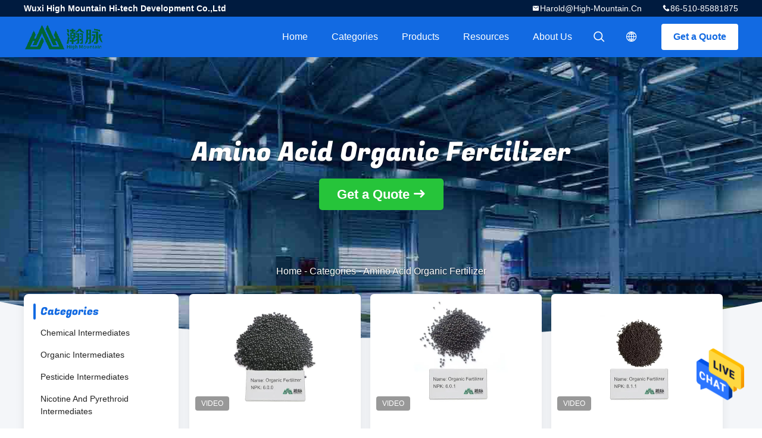

--- FILE ---
content_type: text/html
request_url: https://www.highmountainchem.com/supplier-424319p2-herbal-extracts
body_size: 12460
content:

<!DOCTYPE html>
<html lang="en">
<head>
	<meta charset="utf-8">
	<meta http-equiv="X-UA-Compatible" content="IE=edge">
	<meta name="viewport" content="width=device-width, initial-scale=1">
    <title>Amino Acid Organic Fertilizer factory, Buy good quality Amino Acid Organic Fertilizer Products from China</title>
    <meta name="keywords" content="china Amino Acid Organic Fertilizer, Amino Acid Organic Fertilizer factory, Buy Amino Acid Organic Fertilizer, Good quality Amino Acid Organic Fertilizer" />
    <meta name="description" content="Buy low priced Amino Acid Organic Fertilizer from Amino Acid Organic Fertilizer factory, We provide good quality Amino Acid Organic Fertilizer from China." />
				<link rel='preload'
					  href=/photo/highmountainchem/sitetpl/style/common.css?ver=1637230237 as='style'><link type='text/css' rel='stylesheet'
					  href=/photo/highmountainchem/sitetpl/style/common.css?ver=1637230237 media='all'><meta property="og:title" content="Amino Acid Organic Fertilizer factory, Buy good quality Amino Acid Organic Fertilizer Products from China" />
<meta property="og:description" content="Buy low priced Amino Acid Organic Fertilizer from Amino Acid Organic Fertilizer factory, We provide good quality Amino Acid Organic Fertilizer from China." />
<meta property="og:type" content="product" />
<meta property="og:availability" content="instock" />
<meta property="og:site_name" content="Wuxi High Mountain Hi-tech Development Co.,Ltd" />
<meta property="og:url" content="https://www.highmountainchem.com/supplier-424319p2-amino-acid-organic-fertilizer" />
<meta property="og:image" content="https://www.highmountainchem.com/photo/pt170313386-plants_npk_6_0_0_cas_66455_26_3_organic_fertilizer_natural_formula_fertility_lasts_for_9_months.jpg" />
<link rel="canonical" href="https://www.highmountainchem.com/supplier-424319p2-amino-acid-organic-fertilizer" />
<link rel="alternate" href="https://m.highmountainchem.com/supplier-424319p2-amino-acid-organic-fertilizer" media="only screen and (max-width: 640px)" />
<style type="text/css">
/*<![CDATA[*/
.consent__cookie {position: fixed;top: 0;left: 0;width: 100%;height: 0%;z-index: 100000;}.consent__cookie_bg {position: fixed;top: 0;left: 0;width: 100%;height: 100%;background: #000;opacity: .6;display: none }.consent__cookie_rel {position: fixed;bottom:0;left: 0;width: 100%;background: #fff;display: -webkit-box;display: -ms-flexbox;display: flex;flex-wrap: wrap;padding: 24px 80px;-webkit-box-sizing: border-box;box-sizing: border-box;-webkit-box-pack: justify;-ms-flex-pack: justify;justify-content: space-between;-webkit-transition: all ease-in-out .3s;transition: all ease-in-out .3s }.consent__close {position: absolute;top: 20px;right: 20px;cursor: pointer }.consent__close svg {fill: #777 }.consent__close:hover svg {fill: #000 }.consent__cookie_box {flex: 1;word-break: break-word;}.consent__warm {color: #777;font-size: 16px;margin-bottom: 12px;line-height: 19px }.consent__title {color: #333;font-size: 20px;font-weight: 600;margin-bottom: 12px;line-height: 23px }.consent__itxt {color: #333;font-size: 14px;margin-bottom: 12px;display: -webkit-box;display: -ms-flexbox;display: flex;-webkit-box-align: center;-ms-flex-align: center;align-items: center }.consent__itxt i {display: -webkit-inline-box;display: -ms-inline-flexbox;display: inline-flex;width: 28px;height: 28px;border-radius: 50%;background: #e0f9e9;margin-right: 8px;-webkit-box-align: center;-ms-flex-align: center;align-items: center;-webkit-box-pack: center;-ms-flex-pack: center;justify-content: center }.consent__itxt svg {fill: #3ca860 }.consent__txt {color: #a6a6a6;font-size: 14px;margin-bottom: 8px;line-height: 17px }.consent__btns {display: -webkit-box;display: -ms-flexbox;display: flex;-webkit-box-orient: vertical;-webkit-box-direction: normal;-ms-flex-direction: column;flex-direction: column;-webkit-box-pack: center;-ms-flex-pack: center;justify-content: center;flex-shrink: 0;}.consent__btn {width: 280px;height: 40px;line-height: 40px;text-align: center;background: #3ca860;color: #fff;border-radius: 4px;margin: 8px 0;-webkit-box-sizing: border-box;box-sizing: border-box;cursor: pointer;font-size:14px}.consent__btn:hover {background: #00823b }.consent__btn.empty {color: #3ca860;border: 1px solid #3ca860;background: #fff }.consent__btn.empty:hover {background: #3ca860;color: #fff }.open .consent__cookie_bg {display: block }.open .consent__cookie_rel {bottom: 0 }@media (max-width: 760px) {.consent__btns {width: 100%;align-items: center;}.consent__cookie_rel {padding: 20px 24px }}.consent__cookie.open {display: block;}.consent__cookie {display: none;}
/*]]>*/
</style>
<script type="text/javascript">
/*<![CDATA[*/
window.isvideotpl = 0;window.detailurl = '';
var cta_cid = 50079;var isShowGuide=0;showGuideColor=0;var company_type = 0;var webim_domain = '';

var colorUrl = '';
var aisearch = 0;
var selfUrl = '';
window.playerReportUrl='/vod/view_count/report';
var query_string = ["Products","Show",424319];
var g_tp = '';
var customtplcolor = 99706;
window.predomainsub = "";
/*]]>*/
</script>
</head>
<body>
<img src="/logo.gif" style="display:none" alt="logo"/>
    <div id="floatAd" style="z-index: 110000;position:absolute;right:30px;bottom:60px;height:79px;display: block;">
                                <a href="/webim/webim_tab.html" rel="nofollow" data-uid="0" onclick= 'setwebimCookie(0,0,0);' target="_blank">
            <img style="width: 80px;cursor: pointer;" alt='Send Message' src="/images/floatimage_chat.gif"/>
        </a>
                                </div>
<a style="display: none!important;" title="Wuxi High Mountain Hi-tech Development Co.,Ltd" class="float-inquiry" href="/contactnow.html" onclick='setinquiryCookie("{\"showproduct\":0,\"pid\":0,\"name\":\"\",\"source_url\":\"\",\"picurl\":\"\",\"propertyDetail\":[],\"username\":\"Mr. Harold\",\"viewTime\":\"Last Login : 0 hours 17 minutes ago\",\"subject\":\"Can you provide me a quote\",\"countrycode\":\"\"}");'></a>
<script>
    var originProductInfo = '';
        var originProductInfo = {"showproduct":0,"pid":0,"name":"","source_url":"","picurl":"","propertyDetail":[],"username":"Mr. Harold","viewTime":"Last Login : 5 hours 17 minutes ago","subject":"Please send me a quote!","countrycode":""};
        var save_url = "/contactsave.html";
    var pid = 0;
    var subject = originProductInfo['subject'];
</script>
<div class="leave-message-dialog">
<div id="xuanpan_dialog_box_pql" class="dialog_99705 xuanpan_dialog_box_pql" style="display:none;background:rgba(0,0,0,.6);width:100%;height:100%;position: fixed;top:0;left:0;z-index: 999999;">
    <div class="box_pql"
         style="width:526px;height:206px;background:rgba(255,255,255,1);opacity:1;border-radius:4px;position: absolute;left: 50%;top: 50%;transform: translate(-50%,-50%);">
        <div onclick="closeInquiryCreateDialog()" class="close close_create_dialog"
             style="cursor: pointer;height:42px;width:40px;float:right;padding-top: 16px;"><span
                style="display: inline-block;width: 25px;height: 2px;background: rgb(114, 114, 114);transform: rotate(45deg); "><span
                    style="display: block;width: 25px;height: 2px;background: rgb(114, 114, 114);transform: rotate(-90deg); "></span></span>
        </div>
        <div
            style="height: 72px; overflow: hidden; text-overflow: ellipsis; display:-webkit-box;-ebkit-line-clamp: 3;-ebkit-box-orient: vertical; margin-top: 58px; padding: 0 84px; font-size: 18px; color: rgba(51, 51, 51, 1); text-align: center; ">
            Please leave your correct email and detailed requirements (20-3,000 characters).</div>
        <div onclick="closeInquiryCreateDialog()" class="close_create_dialog"
             style="width: 139px; height: 36px; background: rgba(253, 119, 34, 1); border-radius: 4px; margin: 16px auto; color: rgba(255, 255, 255, 1); font-size: 18px; line-height: 36px; text-align: center;">
            OK</div>
    </div>
</div>
    <div class="dialog-content-pql dialog-content-pql-ok" id="dialog-content-pql-ok" style="display: none;">
  <span class="close" onclick="closepql()"><svg t="1648434466530" class="icon" viewBox="0 0 1024 1024" version="1.1" xmlns="http://www.w3.org/2000/svg" p-id="2198" width="16" height="16">
      <path d="M576 512l277.333333 277.333333-64 64-277.333333-277.333333L234.666667 853.333333 170.666667 789.333333l277.333333-277.333333L170.666667 234.666667 234.666667 170.666667l277.333333 277.333333L789.333333 170.666667 853.333333 234.666667 576 512z"
              fill="#444444" p-id="2199"></path>
    </svg></span>
        <div class="duihaook"></div>
        <p class="title">
            Submitted successfully!        </p>
        <p class="p1" style="text-align: center; font-size: 18px; margin-top: 14px;">
            We will call you back soon!        </p>
        <div class="btn" onclick="closepql()" id="endOk" style="margin: 0 auto;margin-top: 50px;">
            OK        </div>
    </div>
</div>
<div class="mask">
    <div class="pop-file">
        Up to 5 files, each 10M size is supported.        <a href="javascript:;" class="pop-close" onclick="hideFileTip()"></a>
        <a href="javascript:;" class="pop-ok" onclick="hideFileTip()">OK</a>
    </div>
</div>
<style type="text/css">.vr-asidebox {position: fixed; bottom: 290px; left: 16px; width: 160px; height: 90px; background: #eee; overflow: hidden; border: 4px solid rgba(4, 120, 237, 0.24); box-shadow: 0px 8px 16px rgba(0, 0, 0, 0.08); border-radius: 8px; display: none; z-index: 1000; } .vr-small {position: fixed; bottom: 290px; left: 16px; width: 72px; height: 90px; background: url(/images/ctm_icon_vr.png) no-repeat center; background-size: 69.5px; overflow: hidden; display: none; cursor: pointer; z-index: 1000; display: block; text-decoration: none; } .vr-group {position: relative; } .vr-animate {width: 160px; height: 90px; background: #eee; position: relative; } .js-marquee {/*margin-right: 0!important;*/ } .vr-link {position: absolute; top: 0; left: 0; width: 100%; height: 100%; display: none; } .vr-mask {position: absolute; top: 0px; left: 0px; width: 100%; height: 100%; display: block; background: #000; opacity: 0.4; } .vr-jump {position: absolute; top: 0px; left: 0px; width: 100%; height: 100%; display: block; background: url(/images/ctm_icon_see.png) no-repeat center center; background-size: 34px; font-size: 0; } .vr-close {position: absolute; top: 50%; right: 0px; width: 16px; height: 20px; display: block; transform: translate(0, -50%); background: rgba(255, 255, 255, 0.6); border-radius: 4px 0px 0px 4px; cursor: pointer; } .vr-close i {position: absolute; top: 0px; left: 0px; width: 100%; height: 100%; display: block; background: url(/images/ctm_icon_left.png) no-repeat center center; background-size: 16px; } .vr-group:hover .vr-link {display: block; } .vr-logo {position: absolute; top: 4px; left: 4px; width: 50px; height: 14px; background: url(/images/ctm_icon_vrshow.png) no-repeat; background-size: 48px; }
</style>

<style>
    .header_99705_101 .second .child {
        position: relative;
    }

    .header_99705_101 .nav li .second .child:hover .itemchild {

        transform: scale(1);
        opacity: 1;
    }

    .header_99705_101 .nav li .second .itemchild {
        position: absolute;
        left: initial;
        right: 100%;
        top: 0;
        margin-top: -8px;
        width: max-content;
        transform: scale(1);
        opacity: 0;
    }
    .header_99705_101 .lang-list{
        width: 156px;
    }
    .header_99705_101 .lang-list dt{
        display: flex;
        align-items: center;
    }
 .header_99705_101 .lang-list dt div:hover,
 .header_99705_101 .lang-list dt a:hover
{
    background-color: #F8EFEF;
    }
     .header_99705_101 .lang-list dt  div{
        display: block;
    font-size: 14px;
    padding: 8px;
    text-overflow: ellipsis;
    white-space: nowrap;
    overflow: hidden;
    -webkit-transition: background-color .2s ease;
    -moz-transition: background-color .2s ease;
    -o-transition: background-color .2s ease;
    -ms-transition: background-color .2s ease;
    transition: background-color .2s ease;
    color:#333;
    }
    .header_99705_101 .lang-list  div{
    width: 100%;
    padding: 8px;
    line-height: 1.2;
}
.header_99705_101 .lang-list  div:hover{
    color: #ffc000;
}

     .header_99705_101 .lang-list dt::before{
  background: url("/images/css-sprite.png") no-repeat;
content: "";
margin: 0 5px;
width: 16px;
height: 12px;
display: inline-block;
flex-shrink: 0;
}

 .header_99705_101 .lang-list dt.en::before {
background-position: 0 -74px;
}

 .header_99705_101 .lang-list dt.fr::before {
background-position: -16px -74px;
}

 .header_99705_101 .lang-list dt.de::before {
background-position: -34px -74px;
}

 .header_99705_101 .lang-list dt.it::before {
background-position: -50px -74px;
}

 .header_99705_101 .lang-list dt.ru::before {
background-position: -68px -74px;
}

 .header_99705_101 .lang-list dt.es::before {
background-position: -85px -74px;
}

 .header_99705_101 .lang-list dt.pt::before {
background-position: -102px -74px;
}

 .header_99705_101 .lang-list dt.nl::before {
background-position: -119px -74px;
}

 .header_99705_101 .lang-list dt.el::before {
background-position: -136px -74px;
}

 .header_99705_101 .lang-list dt.ja::before {
background-position: -153px -74px;
}

 .header_99705_101 .lang-list dt.ko::before {
background-position: -170px -74px;
}

 .header_99705_101 .lang-list dt.ar::before {
background-position: -187px -74px;
}
 .header_99705_101 .lang-list dt.cn::before {
background-position: -214px -62px;;
}

 .header_99705_101 .lang-list dt.hi::before {
background-position: -204px -74px;
}

 .header_99705_101 .lang-list dt.tr::before {
background-position: -221px -74px;
}

 .header_99705_101 .lang-list dt.id::before {
background-position: -112px -62px;
}

 .header_99705_101 .lang-list dt.vi::before {
background-position: -129px -62px;
}

 .header_99705_101 .lang-list dt.th::before {
background-position: -146px -62px;
}

 .header_99705_101 .lang-list dt.bn::before {
background-position: -162px -62px;
}

 .header_99705_101 .lang-list dt.fa::before {
background-position: -180px -62px;
}

 .header_99705_101 .lang-list dt.pl::before {
background-position: -197px -62px;
}
  
</style>
<header class="header_99705_101">
    <div class="header-fixed">
        <!-- header-top -->
        <div class="header-top">
            <div class="wrap clearfix">
                    <span class="top-company">
                        Wuxi High Mountain Hi-tech Development Co.,Ltd                    </span>
                                    <span class="top-phone iconfont icon-phone">86-510-85881875</span>
                                                    <a href="mailto:harold@high-mountain.cn" class="top-email iconfont icon-mail">harold@high-mountain.cn</a>
                            </div>
        </div>
        <!-- header-main -->
        <div class="header-main">
            <div class="wrap clearfix">
                <!-- logo -->
                <div class="logo">
                    <a title="" href="//www.highmountainchem.com"><img onerror="$(this).parent().hide();" src="/logo.gif" alt="" /></a>                </div>
                <!-- quote -->
                <a target="_blank" class="quote" rel="nofollow" title="Quote" href="/contactnow.html">Get a Quote</a>                <!-- lang -->
                <div class="lang">
                    <a href="javascript:;" class="iconfont icon-language"><span style="display: block; width: 0; height: 0; overflow: hidden;">描述</span>
                                            </a>
                    <div class="lang-list">
                                                    <dt class='en'>
                                                        <a class="language-link" title="English" href="https://www.highmountainchem.com/supplier-424319p2-amino-acid-organic-fertilizer">English</a>                            </dt>
                                                    <dt class='fr'>
                                                        <a class="language-link" title="Français" href="https://french.highmountainchem.com/supplier-424319p2-amino-acid-organic-fertilizer">Français</a>                            </dt>
                                                    <dt class='de'>
                                                        <a class="language-link" title="Deutsch" href="https://german.highmountainchem.com/supplier-424319p2-amino-acid-organic-fertilizer">Deutsch</a>                            </dt>
                                                    <dt class='it'>
                                                        <a class="language-link" title="Italiano" href="https://italian.highmountainchem.com/supplier-424319p2-amino-acid-organic-fertilizer">Italiano</a>                            </dt>
                                                    <dt class='ru'>
                                                        <a class="language-link" title="Русский" href="https://russian.highmountainchem.com/supplier-424319p2-amino-acid-organic-fertilizer">Русский</a>                            </dt>
                                                    <dt class='es'>
                                                        <a class="language-link" title="Español" href="https://spanish.highmountainchem.com/supplier-424319p2-amino-acid-organic-fertilizer">Español</a>                            </dt>
                                                    <dt class='pt'>
                                                        <a class="language-link" title="Português" href="https://portuguese.highmountainchem.com/supplier-424319p2-amino-acid-organic-fertilizer">Português</a>                            </dt>
                                                    <dt class='nl'>
                                                        <a class="language-link" title="Nederlandse" href="https://dutch.highmountainchem.com/supplier-424319p2-amino-acid-organic-fertilizer">Nederlandse</a>                            </dt>
                                                    <dt class='el'>
                                                        <a class="language-link" title="ελληνικά" href="https://greek.highmountainchem.com/supplier-424319p2-amino-acid-organic-fertilizer">ελληνικά</a>                            </dt>
                                                    <dt class='ja'>
                                                        <a class="language-link" title="日本語" href="https://japanese.highmountainchem.com/supplier-424319p2-amino-acid-organic-fertilizer">日本語</a>                            </dt>
                                                    <dt class='ko'>
                                                        <a class="language-link" title="한국" href="https://korean.highmountainchem.com/supplier-424319p2-amino-acid-organic-fertilizer">한국</a>                            </dt>
                                                    <dt class='ar'>
                                                        <a class="language-link" title="العربية" href="https://arabic.highmountainchem.com/supplier-424319p2-amino-acid-organic-fertilizer">العربية</a>                            </dt>
                                                    <dt class='hi'>
                                                        <a class="language-link" title="हिन्दी" href="https://hindi.highmountainchem.com/supplier-424319p2-amino-acid-organic-fertilizer">हिन्दी</a>                            </dt>
                                                    <dt class='tr'>
                                                        <a class="language-link" title="Türkçe" href="https://turkish.highmountainchem.com/supplier-424319p2-amino-acid-organic-fertilizer">Türkçe</a>                            </dt>
                                                    <dt class='id'>
                                                        <a class="language-link" title="Indonesia" href="https://indonesian.highmountainchem.com/supplier-424319p2-amino-acid-organic-fertilizer">Indonesia</a>                            </dt>
                                                    <dt class='vi'>
                                                        <a class="language-link" title="Tiếng Việt" href="https://vietnamese.highmountainchem.com/supplier-424319p2-amino-acid-organic-fertilizer">Tiếng Việt</a>                            </dt>
                                                    <dt class='th'>
                                                        <a class="language-link" title="ไทย" href="https://thai.highmountainchem.com/supplier-424319p2-amino-acid-organic-fertilizer">ไทย</a>                            </dt>
                                                    <dt class='bn'>
                                                        <a class="language-link" title="বাংলা" href="https://bengali.highmountainchem.com/supplier-424319p2-amino-acid-organic-fertilizer">বাংলা</a>                            </dt>
                                                    <dt class='fa'>
                                                        <a class="language-link" title="فارسی" href="https://persian.highmountainchem.com/supplier-424319p2-amino-acid-organic-fertilizer">فارسی</a>                            </dt>
                                                    <dt class='pl'>
                                                        <a class="language-link" title="Polski" href="https://polish.highmountainchem.com/supplier-424319p2-amino-acid-organic-fertilizer">Polski</a>                            </dt>
                                            </div>
                </div>
                <!-- search -->
                <form class="search" onsubmit="return jsWidgetSearch(this,'');">
                    <a href="javascript:;" class="search-open iconfont icon-search"><span style="display: block; width: 0; height: 0; overflow: hidden;">描述</span></a>
                    <div class="search-wrap">
                        <div class="search-main">
                            <input type="text" name="keyword" placeholder="What are you looking for...">
                            <button  type='button' class="search-close iconfont icon-close"></button>

                        </div>
                    </div>
                </form>
                <!-- nav -->
                <ul class="nav">
                    <li>
                        <a title="Home" href="/">Home</a>                    </li>
                    <li>
                                                    <a href="javascript:;" title="Categories">Categories</a>
                                                <div class="second">
                                                        <div class="child">
                                <a data-id="box1" title="China Chemical Intermediates Manufacturers" href="/supplier-424316-chemical-intermediates">Chemical Intermediates</a>                                                            </div>
                                                        <div class="child">
                                <a data-id="box1" title="China Organic Intermediates Manufacturers" href="/supplier-4441934-organic-intermediates">Organic Intermediates</a>                                                            </div>
                                                        <div class="child">
                                <a data-id="box1" title="China Pesticide Intermediates Manufacturers" href="/supplier-423687-pesticide-intermediates">Pesticide Intermediates</a>                                                            </div>
                                                        <div class="child">
                                <a data-id="box1" title="China Nicotine And Pyrethroid Intermediates Manufacturers" href="/supplier-716717-nicotine-and-pyrethroid-intermediates">Nicotine And Pyrethroid Intermediates</a>                                                            </div>
                                                        <div class="child">
                                <a data-id="box1" title="China Organic Peroxide Initiators Manufacturers" href="/supplier-424320-organic-peroxide-initiators">Organic Peroxide Initiators</a>                                                            </div>
                                                        <div class="child">
                                <a data-id="box1" title="China Textile Dyeing Auxiliaries Manufacturers" href="/supplier-424322-textile-dyeing-auxiliaries">Textile Dyeing Auxiliaries</a>                                                            </div>
                                                        <div class="child">
                                <a data-id="box1" title="China Amino Acid Organic Fertilizer Manufacturers" href="/supplier-424319-amino-acid-organic-fertilizer">Amino Acid Organic Fertilizer</a>                                                            </div>
                                                        <div class="child">
                                <a data-id="box1" title="China PBAT Resin Manufacturers" href="/supplier-4243096-pbat-resin">PBAT Resin</a>                                                            </div>
                                                        <div class="child">
                                <a data-id="box1" title="China Metal Chelating Agents Manufacturers" href="/supplier-431124-metal-chelating-agents">Metal Chelating Agents</a>                                                            </div>
                                                        <div class="child">
                                <a data-id="box1" title="China Chemical Additives Manufacturers" href="/supplier-424323-chemical-additives">Chemical Additives</a>                                                            </div>
                                                        <div class="child">
                                <a data-id="box1" title="China Food Additives Manufacturers" href="/supplier-424318-food-additives">Food Additives</a>                                                            </div>
                                                    </div>
                    </li>
                    <li>
                                        <li>
                                                    <a title="Products" href="/products.html">Products</a>                                            </li>
                                        <li>
                                                    <a href="javascript:;" title="Resources">Resources</a>
                            <div class="second">
                                <a title="News" href="/news.html">News</a>                                
                            </div>
                                                
                    </li>
                    <li>
                        <a title="About Us" href="/aboutus.html">About Us</a>                        <div class="second">
                            <a title="About Us" href="/aboutus.html">company profile</a>                                                             <a title="Factory Tour" href="/factory.html">Factory Tour</a>                                                        
                            <a title="Quality Control" href="/quality.html">Quality Control</a>                            <a title="Contact" href="/contactus.html">Contact Us</a>                        </div>
                    </li>
                                                         </ul>
            </div>
        </div>
    </div>
    <div class="header-support"></div>
</header><div class="board_99705_116">
    <div class="board-center">
                    <h1 class="board-title">Amino Acid Organic Fertilizer</h1>
                        <a href="/contactnow.html"
               onclick='setinquiryCookie("");' title="Get a Quote" class="comm-btn comm-btn-jt">Get a Quote</a>
            </div>
    <div class="board-bg img-cover">
        <img src="/images/99705_banner_case.jpg" alt="quality Amino Acid Organic Fertilizer Service">
    </div>
    <div class="bread">
        <a title="" href="/">Home</a>         - <span>Categories</span> - <span >Amino Acid Organic Fertilizer</span>    </div>
</div>   <!-- 内页中间部分外层 -->
    <div class="wrap-main">
        <div class="wrap clearfix">
            <!-- 中间部分左外层 -->
            <div class="wrap-main-left">
                <section class="server_99705_204">
	<div class="comm-aside-part">
		<div class="comm-title-aside">
							Categories					</div>
		<div class="service-list">
						<h2><a class="" title="China Chemical Intermediates" href="/supplier-424316-chemical-intermediates">Chemical Intermediates</a></h2>
						<h2><a class="" title="China Organic Intermediates" href="/supplier-4441934-organic-intermediates">Organic Intermediates</a></h2>
						<h2><a class="" title="China Pesticide Intermediates" href="/supplier-423687-pesticide-intermediates">Pesticide Intermediates</a></h2>
						<h2><a class="" title="China Nicotine And Pyrethroid Intermediates" href="/supplier-716717-nicotine-and-pyrethroid-intermediates">Nicotine And Pyrethroid Intermediates</a></h2>
						<h2><a class="" title="China Organic Peroxide Initiators" href="/supplier-424320-organic-peroxide-initiators">Organic Peroxide Initiators</a></h2>
						<h2><a class="" title="China Textile Dyeing Auxiliaries" href="/supplier-424322-textile-dyeing-auxiliaries">Textile Dyeing Auxiliaries</a></h2>
						<h2><a class="cur" title="China Amino Acid Organic Fertilizer" href="/supplier-424319-amino-acid-organic-fertilizer">Amino Acid Organic Fertilizer</a></h2>
						<h2><a class="" title="China PBAT Resin" href="/supplier-4243096-pbat-resin">PBAT Resin</a></h2>
						<h2><a class="" title="China Metal Chelating Agents" href="/supplier-431124-metal-chelating-agents">Metal Chelating Agents</a></h2>
						<h2><a class="" title="China Chemical Additives" href="/supplier-424323-chemical-additives">Chemical Additives</a></h2>
						<h2><a class="" title="China Food Additives" href="/supplier-424318-food-additives">Food Additives</a></h2>
					</div>
	</div>
</section>                <form class="message_99705_205">
    <div class="comm-aside-part">
        <h3 class="comm-title-aside">Leave a Message</h3>
        <div class="quote">
                            <textarea placeholder="Please send your requirements." id="inquiry_message_quote" name="inquiry_message_quote" class="form-part"></textarea>
                        <input type="text" name="inquiry_lam_email" id="inquiry_email_quote" placeholder="Enter your E-mail" class="form-part">
            <input type="text" style="display:none" oninput="value=value.replace(/[^0-9_+-]/g,'');" name="inquiry_lam_phone" id="inquiry_phone_quote" placeholder="Phone" class="form-part">
            <label class="form-part quote-file">
                    <span>Attach Files</span>
                    <input type="file" name="file" id="quote_upfile" multiple>
                <b>Please select file</b>
            </label>
            <div class="file_tip_show">
            </div>
            <input type="hidden" id="check_sort" value="1">
            <button id="inquirysubmit" class="comm-btn form-part"  type="button">Send</button>
        </div>
    </div>
</form>                            </div>
            <div class="wrap-main-right">
                <div class="cate_99705_121">
    <div class="wrap">
        <!-- 列表 -->
        <ul class="case-list clearfix">
                        <li>
                                <a class="img-contain video-left" title="china plants NPK 6.0.0 CAS 66455-26-3 Organic Fertilizer Natural Formula Fertility Lasts For 9 Months" href="/sale-44033337-plants-npk-6-0-0-cas-66455-26-3-organic-fertilizer-natural-formula-fertility-lasts-for-9-months.html"><img alt="china plants NPK 6.0.0 CAS 66455-26-3 Organic Fertilizer Natural Formula Fertility Lasts For 9 Months" class="lazyi" data-original="/photo/pc170313386-plants_npk_6_0_0_cas_66455_26_3_organic_fertilizer_natural_formula_fertility_lasts_for_9_months.jpg" src="/images/load_icon.gif" /></a>                <h2 class="case-title">
                    <a class="title-link" title="china plants NPK 6.0.0 CAS 66455-26-3 Organic Fertilizer Natural Formula Fertility Lasts For 9 Months" href="/sale-44033337-plants-npk-6-0-0-cas-66455-26-3-organic-fertilizer-natural-formula-fertility-lasts-for-9-months.html">plants NPK 6.0.0 CAS 66455-26-3 Organic Fertilizer Natural Formula Fertility Lasts For 9 Months</a>                </h2>
            </li>
                        <li>
                                <a class="img-contain video-left" title="china NPK 6.0.1 CAS 66455-26-3 Food Raw Materials Fertilizer Organic Fertilizer For Plants" href="/sale-44033679-npk-6-0-1-cas-66455-26-3-food-raw-materials-fertilizer-organic-fertilizer-for-plants.html"><img alt="china NPK 6.0.1 CAS 66455-26-3 Food Raw Materials Fertilizer Organic Fertilizer For Plants" class="lazyi" data-original="/photo/pc170316243-npk_6_0_1_cas_66455_26_3_food_raw_materials_fertilizer_organic_fertilizer_for_plants.jpg" src="/images/load_icon.gif" /></a>                <h2 class="case-title">
                    <a class="title-link" title="china NPK 6.0.1 CAS 66455-26-3 Food Raw Materials Fertilizer Organic Fertilizer For Plants" href="/sale-44033679-npk-6-0-1-cas-66455-26-3-food-raw-materials-fertilizer-organic-fertilizer-for-plants.html">NPK 6.0.1 CAS 66455-26-3 Food Raw Materials Fertilizer Organic Fertilizer For Plants</a>                </h2>
            </li>
                        <li>
                                <a class="img-contain video-left" title="china NPK 8.1.1 CAS 66455-26-3 Organic Fertilizer Natural Nutrients For Thriving Plants And Sustainable Farming Practices" href="/sale-44033785-npk-8-1-1-cas-66455-26-3-organic-fertilizer-natural-nutrients-for-thriving-plants-and-sustainable-fa.html"><img alt="china NPK 8.1.1 CAS 66455-26-3 Organic Fertilizer Natural Nutrients For Thriving Plants And Sustainable Farming Practices" class="lazyi" data-original="/photo/pc170316674-npk_8_1_1_cas_66455_26_3_organic_fertilizer_natural_nutrients_for_thriving_plants_and_sustainable_farming_practices.jpg" src="/images/load_icon.gif" /></a>                <h2 class="case-title">
                    <a class="title-link" title="china NPK 8.1.1 CAS 66455-26-3 Organic Fertilizer Natural Nutrients For Thriving Plants And Sustainable Farming Practices" href="/sale-44033785-npk-8-1-1-cas-66455-26-3-organic-fertilizer-natural-nutrients-for-thriving-plants-and-sustainable-fa.html">NPK 8.1.1 CAS 66455-26-3 Organic Fertilizer Natural Nutrients For Thriving Plants And Sustainable Farming Practices</a>                </h2>
            </li>
                        <li>
                                <a class="img-contain video-left" title="china NPK 12.0.1 Organic Water Soluble Fertilizer CAS 66455-26-3 For Healthy Soil And Bountiful Crops" href="/sale-44034003-npk-12-0-1-organic-water-soluble-fertilizer-cas-66455-26-3-for-healthy-soil-and-bountiful-crops.html"><img alt="china NPK 12.0.1 Organic Water Soluble Fertilizer CAS 66455-26-3 For Healthy Soil And Bountiful Crops" class="lazyi" data-original="/photo/pc170317634-npk_12_0_1_organic_water_soluble_fertilizer_cas_66455_26_3_for_healthy_soil_and_bountiful_crops.jpg" src="/images/load_icon.gif" /></a>                <h2 class="case-title">
                    <a class="title-link" title="china NPK 12.0.1 Organic Water Soluble Fertilizer CAS 66455-26-3 For Healthy Soil And Bountiful Crops" href="/sale-44034003-npk-12-0-1-organic-water-soluble-fertilizer-cas-66455-26-3-for-healthy-soil-and-bountiful-crops.html">NPK 12.0.1 Organic Water Soluble Fertilizer CAS 66455-26-3 For Healthy Soil And Bountiful Crops</a>                </h2>
            </li>
                        <li>
                                <a class="img-contain video-left" title="china farming bulk NPK 12.3.3 CAS 66455-26-3 Fertilizer Organic Plant Boosters For Thriving Gardens" href="/sale-44034243-farming-bulk-npk-12-3-3-cas-66455-26-3-fertilizer-organic-plant-boosters-for-thriving-gardens.html"><img alt="china farming bulk NPK 12.3.3 CAS 66455-26-3 Fertilizer Organic Plant Boosters For Thriving Gardens" class="lazyi" data-original="/photo/pc170318626-farming_bulk_npk_12_3_3_cas_66455_26_3_fertilizer_organic_plant_boosters_for_thriving_gardens.jpg" src="/images/load_icon.gif" /></a>                <h2 class="case-title">
                    <a class="title-link" title="china farming bulk NPK 12.3.3 CAS 66455-26-3 Fertilizer Organic Plant Boosters For Thriving Gardens" href="/sale-44034243-farming-bulk-npk-12-3-3-cas-66455-26-3-fertilizer-organic-plant-boosters-for-thriving-gardens.html">farming bulk NPK 12.3.3 CAS 66455-26-3 Fertilizer Organic Plant Boosters For Thriving Gardens</a>                </h2>
            </li>
                        <li>
                                <a class="img-contain video-left" title="china NPK 5.5.5 CAS 66455-26-3 Natural Organic Fertilizers For Balanced Ecosystems And Productive Farms" href="/sale-44034347-npk-5-5-5-cas-66455-26-3-natural-organic-fertilizers-for-balanced-ecosystems-and-productive-farms.html"><img alt="china NPK 5.5.5 CAS 66455-26-3 Natural Organic Fertilizers For Balanced Ecosystems And Productive Farms" class="lazyi" data-original="/photo/pc170318978-npk_5_5_5_cas_66455_26_3_natural_organic_fertilizers_for_balanced_ecosystems_and_productive_farms.jpg" src="/images/load_icon.gif" /></a>                <h2 class="case-title">
                    <a class="title-link" title="china NPK 5.5.5 CAS 66455-26-3 Natural Organic Fertilizers For Balanced Ecosystems And Productive Farms" href="/sale-44034347-npk-5-5-5-cas-66455-26-3-natural-organic-fertilizers-for-balanced-ecosystems-and-productive-farms.html">NPK 5.5.5 CAS 66455-26-3 Natural Organic Fertilizers For Balanced Ecosystems And Productive Farms</a>                </h2>
            </li>
                        <li>
                                <a class="img-contain video-left" title="china NPK 8.8.8 CAS 66455-26-3 Pure Earth Organics Fertilizer Plant Nutrition For Organic Gardening And Farming" href="/sale-44034469-npk-8-8-8-cas-66455-26-3-pure-earth-organics-fertilizer-plant-nutrition-for-organic-gardening-and-fa.html"><img alt="china NPK 8.8.8 CAS 66455-26-3 Pure Earth Organics Fertilizer Plant Nutrition For Organic Gardening And Farming" class="lazyi" data-original="/photo/pc170319290-npk_8_8_8_cas_66455_26_3_pure_earth_organics_fertilizer_plant_nutrition_for_organic_gardening_and_farming.jpg" src="/images/load_icon.gif" /></a>                <h2 class="case-title">
                    <a class="title-link" title="china NPK 8.8.8 CAS 66455-26-3 Pure Earth Organics Fertilizer Plant Nutrition For Organic Gardening And Farming" href="/sale-44034469-npk-8-8-8-cas-66455-26-3-pure-earth-organics-fertilizer-plant-nutrition-for-organic-gardening-and-fa.html">NPK 8.8.8 CAS 66455-26-3 Pure Earth Organics Fertilizer Plant Nutrition For Organic Gardening And Farming</a>                </h2>
            </li>
                        <li>
                                <a class="img-contain video-left" title="china NPK 13.6.6 CAS 66455-26-3 Organics Fertilizer Eco Friendly Soil Enhancers For Lush Landscapes And Abundant Yields" href="/sale-44034853-npk-13-6-6-cas-66455-26-3-organics-fertilizer-eco-friendly-soil-enhancers-for-lush-landscapes-and-ab.html"><img alt="china NPK 13.6.6 CAS 66455-26-3 Organics Fertilizer Eco Friendly Soil Enhancers For Lush Landscapes And Abundant Yields" class="lazyi" data-original="/photo/pc170320667-npk_13_6_6_cas_66455_26_3_organics_fertilizer_eco_friendly_soil_enhancers_for_lush_landscapes_and_abundant_yields.jpg" src="/images/load_icon.gif" /></a>                <h2 class="case-title">
                    <a class="title-link" title="china NPK 13.6.6 CAS 66455-26-3 Organics Fertilizer Eco Friendly Soil Enhancers For Lush Landscapes And Abundant Yields" href="/sale-44034853-npk-13-6-6-cas-66455-26-3-organics-fertilizer-eco-friendly-soil-enhancers-for-lush-landscapes-and-ab.html">NPK 13.6.6 CAS 66455-26-3 Organics Fertilizer Eco Friendly Soil Enhancers For Lush Landscapes And Abundant Yields</a>                </h2>
            </li>
                    </ul>
        <!-- 分页 -->
        <div class="pagination_99705_202">
      <a class='btn-total' href='javascript:;'>Total 1 Pages</a></div>    </div>
</div>            </div>
        </div>
    </div>
 <div class="sample_99705_119">
    <div class="wrap">
        <!-- 标题 -->
                    <div class="comm-title">
                <div class="title-text">Latest Products</div>
                <p>Our products are sold all over the world, you can rest assured.                </p>
            </div>
                <!-- 轮播 -->
        <div class="slide">
            <div class="bd clearfix">
                                <li class="clearfix">
                    <div class="bd-wrap">
                                                <a class="img-contain video-left" title="china NPK 13.6.6 CAS 66455-26-3 Organics Fertilizer Eco Friendly Soil Enhancers For Lush Landscapes And Abundant Yields" href="/sale-44034853-npk-13-6-6-cas-66455-26-3-organics-fertilizer-eco-friendly-soil-enhancers-for-lush-landscapes-and-ab.html"><img alt="china NPK 13.6.6 CAS 66455-26-3 Organics Fertilizer Eco Friendly Soil Enhancers For Lush Landscapes And Abundant Yields" class="lazyi" data-original="/photo/pc170320667-npk_13_6_6_cas_66455_26_3_organics_fertilizer_eco_friendly_soil_enhancers_for_lush_landscapes_and_abundant_yields.jpg" src="/images/load_icon.gif" /></a>                        <h2 class="sample-title">
                            <a class="title-link" title="china NPK 13.6.6 CAS 66455-26-3 Organics Fertilizer Eco Friendly Soil Enhancers For Lush Landscapes And Abundant Yields" href="/sale-44034853-npk-13-6-6-cas-66455-26-3-organics-fertilizer-eco-friendly-soil-enhancers-for-lush-landscapes-and-ab.html">NPK 13.6.6 CAS 66455-26-3 Organics Fertilizer Eco Friendly Soil Enhancers For Lush Landscapes And Abundant Yields</a>                        </h2>
                    </div>
                </li>
                                <li class="clearfix">
                    <div class="bd-wrap">
                                                <a class="img-contain video-left" title="china NPK 8.8.8 CAS 66455-26-3 Pure Earth Organics Fertilizer Plant Nutrition For Organic Gardening And Farming" href="/sale-44034469-npk-8-8-8-cas-66455-26-3-pure-earth-organics-fertilizer-plant-nutrition-for-organic-gardening-and-fa.html"><img alt="china NPK 8.8.8 CAS 66455-26-3 Pure Earth Organics Fertilizer Plant Nutrition For Organic Gardening And Farming" class="lazyi" data-original="/photo/pc170319290-npk_8_8_8_cas_66455_26_3_pure_earth_organics_fertilizer_plant_nutrition_for_organic_gardening_and_farming.jpg" src="/images/load_icon.gif" /></a>                        <h2 class="sample-title">
                            <a class="title-link" title="china NPK 8.8.8 CAS 66455-26-3 Pure Earth Organics Fertilizer Plant Nutrition For Organic Gardening And Farming" href="/sale-44034469-npk-8-8-8-cas-66455-26-3-pure-earth-organics-fertilizer-plant-nutrition-for-organic-gardening-and-fa.html">NPK 8.8.8 CAS 66455-26-3 Pure Earth Organics Fertilizer Plant Nutrition For Organic Gardening And Farming</a>                        </h2>
                    </div>
                </li>
                                <li class="clearfix">
                    <div class="bd-wrap">
                                                <a class="img-contain video-left" title="china NPK 5.5.5 CAS 66455-26-3 Natural Organic Fertilizers For Balanced Ecosystems And Productive Farms" href="/sale-44034347-npk-5-5-5-cas-66455-26-3-natural-organic-fertilizers-for-balanced-ecosystems-and-productive-farms.html"><img alt="china NPK 5.5.5 CAS 66455-26-3 Natural Organic Fertilizers For Balanced Ecosystems And Productive Farms" class="lazyi" data-original="/photo/pc170318978-npk_5_5_5_cas_66455_26_3_natural_organic_fertilizers_for_balanced_ecosystems_and_productive_farms.jpg" src="/images/load_icon.gif" /></a>                        <h2 class="sample-title">
                            <a class="title-link" title="china NPK 5.5.5 CAS 66455-26-3 Natural Organic Fertilizers For Balanced Ecosystems And Productive Farms" href="/sale-44034347-npk-5-5-5-cas-66455-26-3-natural-organic-fertilizers-for-balanced-ecosystems-and-productive-farms.html">NPK 5.5.5 CAS 66455-26-3 Natural Organic Fertilizers For Balanced Ecosystems And Productive Farms</a>                        </h2>
                    </div>
                </li>
                                <li class="clearfix">
                    <div class="bd-wrap">
                                                <a class="img-contain video-left" title="china farming bulk NPK 12.3.3 CAS 66455-26-3 Fertilizer Organic Plant Boosters For Thriving Gardens" href="/sale-44034243-farming-bulk-npk-12-3-3-cas-66455-26-3-fertilizer-organic-plant-boosters-for-thriving-gardens.html"><img alt="china farming bulk NPK 12.3.3 CAS 66455-26-3 Fertilizer Organic Plant Boosters For Thriving Gardens" class="lazyi" data-original="/photo/pc170318626-farming_bulk_npk_12_3_3_cas_66455_26_3_fertilizer_organic_plant_boosters_for_thriving_gardens.jpg" src="/images/load_icon.gif" /></a>                        <h2 class="sample-title">
                            <a class="title-link" title="china farming bulk NPK 12.3.3 CAS 66455-26-3 Fertilizer Organic Plant Boosters For Thriving Gardens" href="/sale-44034243-farming-bulk-npk-12-3-3-cas-66455-26-3-fertilizer-organic-plant-boosters-for-thriving-gardens.html">farming bulk NPK 12.3.3 CAS 66455-26-3 Fertilizer Organic Plant Boosters For Thriving Gardens</a>                        </h2>
                    </div>
                </li>
                                <li class="clearfix">
                    <div class="bd-wrap">
                                                <a class="img-contain video-left" title="china NPK 12.0.1 Organic Water Soluble Fertilizer CAS 66455-26-3 For Healthy Soil And Bountiful Crops" href="/sale-44034003-npk-12-0-1-organic-water-soluble-fertilizer-cas-66455-26-3-for-healthy-soil-and-bountiful-crops.html"><img alt="china NPK 12.0.1 Organic Water Soluble Fertilizer CAS 66455-26-3 For Healthy Soil And Bountiful Crops" class="lazyi" data-original="/photo/pc170317634-npk_12_0_1_organic_water_soluble_fertilizer_cas_66455_26_3_for_healthy_soil_and_bountiful_crops.jpg" src="/images/load_icon.gif" /></a>                        <h2 class="sample-title">
                            <a class="title-link" title="china NPK 12.0.1 Organic Water Soluble Fertilizer CAS 66455-26-3 For Healthy Soil And Bountiful Crops" href="/sale-44034003-npk-12-0-1-organic-water-soluble-fertilizer-cas-66455-26-3-for-healthy-soil-and-bountiful-crops.html">NPK 12.0.1 Organic Water Soluble Fertilizer CAS 66455-26-3 For Healthy Soil And Bountiful Crops</a>                        </h2>
                    </div>
                </li>
                                <li class="clearfix">
                    <div class="bd-wrap">
                                                <a class="img-contain video-left" title="china NPK 8.1.1 CAS 66455-26-3 Organic Fertilizer Natural Nutrients For Thriving Plants And Sustainable Farming Practices" href="/sale-44033785-npk-8-1-1-cas-66455-26-3-organic-fertilizer-natural-nutrients-for-thriving-plants-and-sustainable-fa.html"><img alt="china NPK 8.1.1 CAS 66455-26-3 Organic Fertilizer Natural Nutrients For Thriving Plants And Sustainable Farming Practices" class="lazyi" data-original="/photo/pc170316674-npk_8_1_1_cas_66455_26_3_organic_fertilizer_natural_nutrients_for_thriving_plants_and_sustainable_farming_practices.jpg" src="/images/load_icon.gif" /></a>                        <h2 class="sample-title">
                            <a class="title-link" title="china NPK 8.1.1 CAS 66455-26-3 Organic Fertilizer Natural Nutrients For Thriving Plants And Sustainable Farming Practices" href="/sale-44033785-npk-8-1-1-cas-66455-26-3-organic-fertilizer-natural-nutrients-for-thriving-plants-and-sustainable-fa.html">NPK 8.1.1 CAS 66455-26-3 Organic Fertilizer Natural Nutrients For Thriving Plants And Sustainable Farming Practices</a>                        </h2>
                    </div>
                </li>
                                <li class="clearfix">
                    <div class="bd-wrap">
                                                <a class="img-contain video-left" title="china NPK 6.0.1 CAS 66455-26-3 Food Raw Materials Fertilizer Organic Fertilizer For Plants" href="/sale-44033679-npk-6-0-1-cas-66455-26-3-food-raw-materials-fertilizer-organic-fertilizer-for-plants.html"><img alt="china NPK 6.0.1 CAS 66455-26-3 Food Raw Materials Fertilizer Organic Fertilizer For Plants" class="lazyi" data-original="/photo/pc170316243-npk_6_0_1_cas_66455_26_3_food_raw_materials_fertilizer_organic_fertilizer_for_plants.jpg" src="/images/load_icon.gif" /></a>                        <h2 class="sample-title">
                            <a class="title-link" title="china NPK 6.0.1 CAS 66455-26-3 Food Raw Materials Fertilizer Organic Fertilizer For Plants" href="/sale-44033679-npk-6-0-1-cas-66455-26-3-food-raw-materials-fertilizer-organic-fertilizer-for-plants.html">NPK 6.0.1 CAS 66455-26-3 Food Raw Materials Fertilizer Organic Fertilizer For Plants</a>                        </h2>
                    </div>
                </li>
                                <li class="clearfix">
                    <div class="bd-wrap">
                                                <a class="img-contain video-left" title="china plants NPK 6.0.0 CAS 66455-26-3 Organic Fertilizer Natural Formula Fertility Lasts For 9 Months" href="/sale-44033337-plants-npk-6-0-0-cas-66455-26-3-organic-fertilizer-natural-formula-fertility-lasts-for-9-months.html"><img alt="china plants NPK 6.0.0 CAS 66455-26-3 Organic Fertilizer Natural Formula Fertility Lasts For 9 Months" class="lazyi" data-original="/photo/pc170313386-plants_npk_6_0_0_cas_66455_26_3_organic_fertilizer_natural_formula_fertility_lasts_for_9_months.jpg" src="/images/load_icon.gif" /></a>                        <h2 class="sample-title">
                            <a class="title-link" title="china plants NPK 6.0.0 CAS 66455-26-3 Organic Fertilizer Natural Formula Fertility Lasts For 9 Months" href="/sale-44033337-plants-npk-6-0-0-cas-66455-26-3-organic-fertilizer-natural-formula-fertility-lasts-for-9-months.html">plants NPK 6.0.0 CAS 66455-26-3 Organic Fertilizer Natural Formula Fertility Lasts For 9 Months</a>                        </h2>
                    </div>
                </li>
                            </div>
                    </div>
    </div>
</div> <footer class="footer_99705_109">
    <div class="logo">
        <a title="" href="//www.highmountainchem.com"><img onerror="$(this).parent().hide();" src="/logo.gif" alt="" /></a>    </div>
    <div class="wrap">
        <div class="company-name">
            Wuxi High Mountain Hi-tech Development Co.,Ltd        </div>
        <div class="footer-main clearfix">
            <div class="footer-left">
                <div class="footer-title">
                                    Categories                                </div>
                <div class="list1">
                                    <h2>
                        <a title="China Chemical Intermediates" href="/supplier-424316-chemical-intermediates">Chemical Intermediates</a>                    </h2>
                                        <h2>
                        <a title="China Organic Intermediates" href="/supplier-4441934-organic-intermediates">Organic Intermediates</a>                    </h2>
                                        <h2>
                        <a title="China Pesticide Intermediates" href="/supplier-423687-pesticide-intermediates">Pesticide Intermediates</a>                    </h2>
                                        <h2>
                        <a title="China Nicotine And Pyrethroid Intermediates" href="/supplier-716717-nicotine-and-pyrethroid-intermediates">Nicotine And Pyrethroid Intermediates</a>                    </h2>
                                        <h2>
                        <a title="China Organic Peroxide Initiators" href="/supplier-424320-organic-peroxide-initiators">Organic Peroxide Initiators</a>                    </h2>
                                        <h2>
                        <a title="China Textile Dyeing Auxiliaries" href="/supplier-424322-textile-dyeing-auxiliaries">Textile Dyeing Auxiliaries</a>                    </h2>
                                    </div>
            </div>
            <div class="footer-center">
                                                        <div class="footer-phone iconfont icon-phone">13382223993</div>
                                                                     <a href="mailto:harold@high-mountain.cn" class="footer-mail iconfont icon-mail">harold@high-mountain.cn</a>
                                                <div class="footer-address iconfont icon-address">
                    No.1406, Building 3, Calxon Fortune Center, Financial 3rd Street, Jingkai District, Wuxi, P. R. of China                </div>
                                <ul class="share-list">
                                            <li><a href="https://www.facebook.com/wxhighmountain/" rel="noreferrer" class="iconfont icon-facebook" target="_blank"><span style="display: block; width: 0; height: 0; overflow: hidden;">描述</span></a></li>
                                                                <li><a href="https://twitter.com/wxhighmountain" rel="noreferrer" class="iconfont icon-twitter" target="_blank"><span style="display: block; width: 0; height: 0; overflow: hidden;">描述</span></a></li>
                                                                <li><a href="https://www.linkedin.com/company/highmountain" rel="noreferrer" class="iconfont icon-linked" target="_blank"><span style="display: block; width: 0; height: 0; overflow: hidden;">描述</span></a></li>
                                        
                                            <li><a href="https://www.youtube.com/channel/UCbV8atIEgUL9U72-Woyn6Bw?view_as=subscriber" rel="noreferrer" class="iconfont icon-you-tube" target="_blank"><span style="display: block; width: 0; height: 0; overflow: hidden;">描述</span></a></li>
                                                                <li><a href="https://www.instagram.com/wxhighmountain/" rel="noreferrer" class="iconfont icon-insgram" target="_blank"><span style="display: block; width: 0; height: 0; overflow: hidden;">描述</span></a></li>
                                                        </ul>
            </div>
            <div class="footer-right">
                <div class="footer-title">Quick links</div>
                <a title="About Us" href="/aboutus.html">Company Profile</a><a title="Factory Tour" href="/factory.html">Factory Tour</a><a title="Quality Control" href="/quality.html">Quality Control</a><a title="Sitemap" href="/sitemap.html">Sitemap</a><a title="" href="/privacy.html">Privacy Policy</a><a title="" href="/contactus.html">Contact Us</a>            </div>
                                        </div>
        <div class="copy-right">
            China Good Quality Chemical Intermediates Supplier. © 2021 - 2026 Wuxi High Mountain Hi-tech Development Co.,Ltd. All Rights Reserved.         </div>
    </div>
</footer>
 <div></div>
			<script type='text/javascript' src='/js/jquery.js'></script>
					  <script type='text/javascript' src='/js/common_99706.js'></script><script type="text/javascript"> (function() {var e = document.createElement('script'); e.type = 'text/javascript'; e.async = true; e.src = '/stats.js'; var s = document.getElementsByTagName('script')[0]; s.parentNode.insertBefore(e, s); })(); </script><noscript><img style="display:none" src="/stats.php" width=0 height=0 rel="nofollow"/></noscript>
<!-- Global site tag (gtag.js) - Google Ads: 308922563 -->
<script async src="https://www.googletagmanager.com/gtag/js?id=AW-308922563"></script>
<script>
  window.dataLayer = window.dataLayer || [];
  function gtag(){dataLayer.push(arguments);}
  gtag('js', new Date());

  gtag('config', 'AW-308922563', {cookie_flags: "SameSite=None;Secure"});
</script>


<script>
        window.okkiConfigs = window.okkiConfigs || [];
        function okkiAdd() { okkiConfigs.push(arguments); };
        okkiAdd("analytics", { siteId: "70194-5351", gId: "UA-212276298-4" });
      </script>
      <script async src="//tfile.xiaoman.cn/okki/analyze.js?id=70194-5351-UA-212276298-4"></script>
<!-- Global site tag (gtag.js) - Google Analytics -->
<script async src="https://www.googletagmanager.com/gtag/js?id=UA-222574126-1"></script>
<script>
  window.dataLayer = window.dataLayer || [];
  function gtag(){dataLayer.push(arguments);}
  gtag('js', new Date());

  gtag('config', 'UA-222574126-1', {cookie_flags: "SameSite=None;Secure"});
</script>
		<!-- Google tag (gtag.js) -->
<script async src="https://www.googletagmanager.com/gtag/js?id=AW-16486336373"></script>
<script>
  window.dataLayer = window.dataLayer || [];
  function gtag(){dataLayer.push(arguments);}
  gtag('js', new Date());

  gtag('config', 'AW-16486336373', {cookie_flags: "SameSite=None;Secure"});
</script>
<script type="text/javascript">
/*<![CDATA[*/

									var htmlContent = `
								<div class="consent__cookie">
									<div class="consent__cookie_bg"></div>
									<div class="consent__cookie_rel">
										<div class="consent__close" onclick="allConsentNotGranted()">
											<svg t="1709102891149" class="icon" viewBox="0 0 1024 1024" version="1.1" xmlns="http://www.w3.org/2000/svg" p-id="3596" xmlns:xlink="http://www.w3.org/1999/xlink" width="32" height="32">
												<path d="M783.36 195.2L512 466.56 240.64 195.2a32 32 0 0 0-45.44 45.44L466.56 512l-271.36 271.36a32 32 0 0 0 45.44 45.44L512 557.44l271.36 271.36a32 32 0 0 0 45.44-45.44L557.44 512l271.36-271.36a32 32 0 0 0-45.44-45.44z" fill="#2C2C2C" p-id="3597"></path>
											</svg>
										</div>
										<div class="consent__cookie_box">
											<div class="consent__warm">Welcome to highmountainchem.com</div>
											<div class="consent__title">highmountainchem.com asks for your consent to use your personal data to:</div>
											<div class="consent__itxt"><i><svg t="1707012116255" class="icon" viewBox="0 0 1024 1024" version="1.1" xmlns="http://www.w3.org/2000/svg" p-id="11708" xmlns:xlink="http://www.w3.org/1999/xlink" width="20" height="20">
														<path d="M768 890.88H256a90.88 90.88 0 0 1-81.28-50.56 94.08 94.08 0 0 1 7.04-99.2A412.16 412.16 0 0 1 421.12 576a231.68 231.68 0 1 1 181.76 0 412.16 412.16 0 0 1 241.92 163.2 94.08 94.08 0 0 1 7.04 99.2 90.88 90.88 0 0 1-83.84 52.48zM512 631.68a344.96 344.96 0 0 0-280.96 146.56 30.08 30.08 0 0 0 0 32.64 26.88 26.88 0 0 0 24.32 16H768a26.88 26.88 0 0 0 24.32-16 30.08 30.08 0 0 0 0-32.64A344.96 344.96 0 0 0 512 631.68z m0-434.56a167.68 167.68 0 1 0 167.68 167.68A167.68 167.68 0 0 0 512 197.12z" p-id="11709"></path>
													</svg></i>Personalised advertising and content, advertising and content measurement, audience research and services development</div>
											<div class="consent__itxt"><i><svg t="1709102557526" class="icon" viewBox="0 0 1024 1024" version="1.1" xmlns="http://www.w3.org/2000/svg" p-id="2631" xmlns:xlink="http://www.w3.org/1999/xlink" width="20" height="20">
														<path d="M876.8 320H665.6c-70.4 0-128 57.6-128 128v358.4c0 70.4 57.6 128 128 128h211.2c70.4 0 128-57.6 128-128V448c0-70.4-57.6-128-128-128z m-211.2 64h211.2c32 0 64 25.6 64 64v320H608V448c0-38.4 25.6-64 57.6-64z m211.2 480H665.6c-25.6 0-44.8-12.8-57.6-38.4h320c-6.4 25.6-25.6 38.4-51.2 38.4z" p-id="2632"></path>
														<path d="M499.2 704c0-19.2-12.8-32-32-32H140.8c-19.2 0-38.4-19.2-38.4-38.4V224c0-19.2 19.2-32 38.4-32H768c19.2 0 38.4 19.2 38.4 38.4v38.4c0 19.2 12.8 32 32 32s32-12.8 32-32V224c0-51.2-44.8-96-102.4-96H140.8c-57.6 0-102.4 44.8-102.4 96v409.6c0 57.6 44.8 102.4 102.4 102.4h326.4c25.6 0 32-19.2 32-32z m0 64H326.4c-19.2 0-32 12.8-32 32s12.8 32 32 32h166.4c19.2 0 32-12.8 32-32s-12.8-32-25.6-32z" p-id="2633"></path>
													</svg></i>Store and/or access information on a device</div>
											<div class="consent__txt">Your personal data will be processed and information from your device (cookies, unique identifiers, and other device data) may be stored by, accessed by and shared with 135 TCF vendor(s) and 65 ad partner(s), or used specifically by this site or app.</div>
											<div class="consent__txt">Some vendors may process your personal data on the basis of legitimate interest, which you can object to by do not consent. Contact our platform customer service, you can also withdraw your consent.</div>


										</div>
										<div class="consent__btns">
											<span class="consent__btn" onclick="allConsentGranted()">Consent</span>
											<span class="consent__btn empty" onclick="allConsentNotGranted()">Do not consent</span>
										</div>
									</div>
								</div>
							`;
							var newElement = document.createElement('div');
							newElement.innerHTML = htmlContent;
							document.body.appendChild(newElement);
							var consent__cookie = {
								init:function(){},
								open:function(){
									document.querySelector('.consent__cookie').className = 'consent__cookie open';
									document.body.style.overflow = 'hidden';
								},
								close:function(){
									document.querySelector('.consent__cookie').className = 'consent__cookie';
									document.body.style.overflow = '';
								}
							};
		
jQuery(function($) {
floatAd('#floatAd', 2);
});
/*]]>*/
</script>
</body>
</html>
<!-- static:2026-01-20 14:17:27 -->
